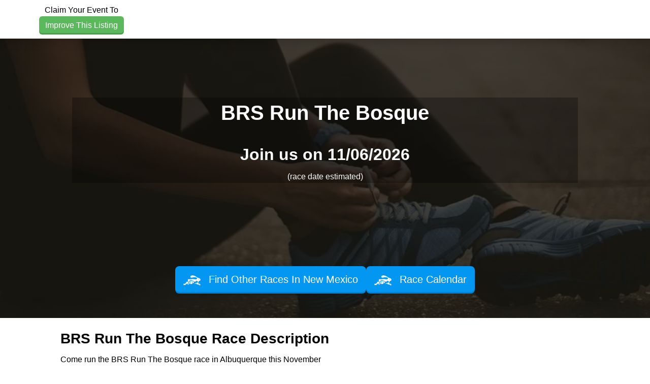

--- FILE ---
content_type: text/html; charset=utf-8
request_url: https://www.google.com/recaptcha/api2/aframe
body_size: 267
content:
<!DOCTYPE HTML><html><head><meta http-equiv="content-type" content="text/html; charset=UTF-8"></head><body><script nonce="5a5KOsNr72wQnXzaT1yqLw">/** Anti-fraud and anti-abuse applications only. See google.com/recaptcha */ try{var clients={'sodar':'https://pagead2.googlesyndication.com/pagead/sodar?'};window.addEventListener("message",function(a){try{if(a.source===window.parent){var b=JSON.parse(a.data);var c=clients[b['id']];if(c){var d=document.createElement('img');d.src=c+b['params']+'&rc='+(localStorage.getItem("rc::a")?sessionStorage.getItem("rc::b"):"");window.document.body.appendChild(d);sessionStorage.setItem("rc::e",parseInt(sessionStorage.getItem("rc::e")||0)+1);localStorage.setItem("rc::h",'1769075922608');}}}catch(b){}});window.parent.postMessage("_grecaptcha_ready", "*");}catch(b){}</script></body></html>

--- FILE ---
content_type: text/javascript
request_url: https://www.raceentry.com/js/events/marketing--ba02c8d09bd9d27a9d2d5f7b61aaa307.min.js
body_size: 4165
content:
$(initMarket);var header_container_rgb=hexToRgb(getComputedStyle(document.documentElement).getPropertyValue("--header-container-color")),header_container_opacity=getComputedStyle(document.documentElement).getPropertyValue("--header-container-opacity");function initMarket(){if("undefined"!=typeof tinymce){if(initLogoSize(),bindHandlers(),$(".category-header:first").click(),$("#api_section_url").length&&$.get($("#api_section_url").val(),(function(e){$("#section_info").append(e)}),"html"),show_ajax_init_module(),initialize_tinymce("full_email",{selector:"#event_description",reset_existing:!0,init_instance_callback(){$(".save_button").removeClass("disabled")}}),initialize_tinymce("full_email",{selector:"#benefit_description",reset_existing:!0}),$("a[href='#top']").click((function(){return $("html, body").animate({scrollTop:0},"slow"),!1})),initImageUploaders(),$.fn.colpick&&initColPickers(),setTimeout((function(){$(".date_estimate").popover({placement:"top",content:'<p style="font-size: 12px; width: 100px; color: black;">The event director has not yet provided an updated date. This date is just an estimate.</p>',html:!0})}),100),change_marketing_image_option(),$.fn.dropzone){var e=$("#edit_url").val();window.Dropzone&&(Dropzone.autoDiscover=!1),$("#background-dropzone").on("click",(function(e){e.preventDefault()})),$("#background-dropzone").dropzone({url:e+"upload-background",previewsContainer:".dropzone-previews",accept:function(e,o){$("#background-message").removeClass("d-none"),$("#background-message").html('<img src="/img/ajax-loader.gif" />'),o()},success:function(e,o){$("#background-message").addClass("d-none");var t=JSON.parse(o);"success"===t.result||($("#background-message").html(t.message),$("#background-message").removeClass("d-none"))}})}if($(".dz-hidden-input").attr("accept",".png, .jpg, .gif"),$("#background_video").length){if(navigator.connection&&navigator.connection.effectiveType&&"4g"!=navigator.connection.effectiveType)return void $("#background_video").remove();var o=document.createElement("script");o.id="iframe-demo",o.src="https://www.youtube.com/iframe_api";var t=document.getElementsByTagName("script")[0];t.parentNode.insertBefore(o,t),window.onYouTubeIframeAPIReady=function(){new YT.Player("background_video",{events:{onStateChange:function(){$(".background-video-overlay").hide()}}})}}$("#section_menu").css("background-color",$("#section_market").css("background-color"))}else setTimeout(initMarket,100)}function bindHandlers(){$(".category-header").on("click",headerClicked)}function headerClicked(){var e=$(this).data("id");$(".category-header").removeClass("active"),$(this).addClass("active"),$(".category-content").addClass("d-none"),$("#content_"+e).removeClass("d-none")}function save_data(){disable_buttons(),$(".btn-primary").html("Saving...");var e=$("#ajax_url").val(),o={},t={videos:[],photos:[]},n=[],i=!0;if(o.marketing_image_option_id=$("#marketing_image_dropdown").val(),null==o.marketing_image_option_id)return show_ajax_failure_module(),enable_buttons(),void $(".btn-primary").html("Save");if(1==$("#marketing_top_name_enabled").prop("checked")?o.marketing_top_event_name_enabled=1:o.marketing_top_event_name_enabled=0,$(".info_page_input").each((function(){"event_description"===$(this).attr("id")?o[$(this).attr("id")]=get_tinymce_content("event_description"):"show_info_page_content"===$(this).attr("id")?o[$(this).attr("id")]=$(this).prop("checked"):o[$(this).attr("id")]=$(this).val()})),"true"==$("#has_benefit_description").val()&&(o.benefit_description=get_tinymce_content("benefit_description")),$(".video_uri").each((function(){var e={};if(1===$(this).data("new")){var o=$(this).val();o=(o=(o=o.replace("https://youtu.be/","")).replace("https://www.youtube.com/embed/","")).replace("https://www.youtube.com/watch?v=",""),e.is_new=!0,e.uri=o,e.index=$(this).data("index"),e.id=$(this).data("id")}else e.is_new=!1,e.id=$(this).data("id"),e.index=$(this).data("index");t.videos.push(e)})),t.background_video=$("#background_url").val(),$("#campaign_upload_preview")&&$("#campaign_upload_preview").attr("src")){var a=$("#campaign_upload_preview").attr("src"),r=a.substring(a.indexOf(",")+1);request.image=r}$(".event_info_error").addClass("d-none");var c=$("#edit_url").val()+"save-photo";let s=[];$(".upload-preview").each((function(){var e={};if(e.index=$(this).data("index"),1===$(this).data("new")){let o=$(this).attr("src"),t=o.substring(o.indexOf(",")+1);e.is_new=!0,e.image=t,e.file_type=o.substring(o.indexOf("/")+1,o.indexOf(";")),e.upload_id=$(this).data("upload"),s.push(e)}else{let e=$(this).data("id");n.push(e)}}));let l=[];for(let e=0;e<s.length;e++){let o=s[e].index,t=$.ajax({url:c,type:"POST",data:s[e],statusCode:{500:function(){let e="#upload_error_"+o;$(e).removeClass("d-none"),setTimeout((function(){$(e).addClass("d-none")}),4e3),setTimeout(document.location.reload.on(window.location),5e3)}}}).done((function(e){if("success"!==(e=safeParser(e)).result){i=!1;let e="#upload_error_"+o;$(e).removeClass("d-none"),setTimeout((function(){$(e).addClass("d-none")}),4e3)}else n.push(e.new_id)})).fail((function(e){let t="#upload_error_"+o;$(t).removeClass("d-none"),setTimeout((function(){$(t).addClass("d-none")}),4e3),enable_buttons(),$(".btn-primary").html("Save")}));l.push(t)}$.when.apply(null,l).then((function(){i?(t.photos.push(...n),$.ajax({url:e,type:"POST",data:{event_data:o,media:t}}).done((function(e){var o=JSON.parse(e);if("failure"!==o.result)show_ajax_success_module(),enable_buttons(),$(".btn-primary").html("Save"),document.location.reload(!0);else{for(var t in enable_buttons(),$(".btn-primary").html("Save"),show_ajax_failure_module(),o.errors.save_event_data)$("#error_"+t).html(o.errors.save_event_data[t]),$("#error_"+t).removeClass("d-none");setTimeout(document.location.reload.on(window.location),4e3)}})).fail((function(e){show_ajax_failure_module(),enable_buttons(),$(".btn-primary").html("Save")}))):(show_ajax_failure_module(),setTimeout(document.location.reload.on(window.location),4e3))}))}function safeParser(e){try{var o=JSON.parse(e);if(o&&"object"==typeof o)return o}catch(e){}return!1}function initImageUploaders(){$(".image_upload").each((function(){var e="photo_"+$(this).data("index")+"_preview";let o=$(this).data("upload");var t=$(this).data("index");$(this).change((function(n){if(this.files&&this.files[0]){var i=this.files[0];if(!i.type.match(/image\/(jpeg|png|webp)/))return $("#"+e).html($("#hidden_blank_image_html").html()),$(this).replaceWith($(this).clone(!0)),alert("Invalid file type: "+i.type),!1;var a=new FileReader,r=new Image;a.readAsDataURL(i),a.onload=function(n){r.src=n.target.result,r.onload=function(){var n=~~(i.size/1024)+"KB";$("#"+e).html(`\n\t\t\t\t\t\t\t<img class="img-thumbnail upload-preview"\n\t\t\t\t\t\t\t\tdata-new="1"\n\t\t\t\t\t\t\t\tdata-index="${t}"\n\t\t\t\t\t\t\t\tid="${e}"\n\t\t\t\t\t\t\t\tsrc="${this.src}"\n\t\t\t\t\t\t\t\tdata-upload=${o}>\n\t\t\t\t\t\t\t${this.width}x${this.height} ${n} ${i.type}<br>\n\t\t\t\t\t\t`)}}}}))}))}function select_image(e){$("#photo_"+e+"_upload").click()}function remove_image(e){$("#photo_"+e+"_preview").html($("#hidden_blank_image_html").html()),$("#photo_"+e+"_preview").data("index",e)}function update_video(e){var o=$("#video_"+e+"_uri").val();o.startsWith("https://youtu.be/")?add_new_video_iframe(e,o.replace("https://youtu.be/","https://www.youtube.com/embed/")):o.startsWith("https://www.youtube.com/embed/")?add_new_video_iframe(e,o):remove_video_iframe(e)}function add_new_video_iframe(e,o){let t=$("#video_"+e+"_uri").data("id")??-1;$("#video_"+e+"_preview").html('<div class="img-thumbnail"><iframe src="'+o+'" frameborder="0" allowfullscreen></iframe></div>'),$("#video_"+e+"_uri").addClass("video_uri"),$("#video_"+e+"_uri").data("new",1),$("#video_"+e+"_uri").data("id",t),$("#video_"+e+"_uri").data("index",e)}function remove_video_iframe(e){$("#video_"+e+"_preview").html($("#hidden_blank_video_html").html()),$("#video_"+e+"_uri").removeClass("video_uri"),$("#video_"+e+"_uri").data("new",0),$("#video_"+e+"_uri").data("index",e)}function sponsor_edit_view_switch(){"Go to Edit Sponsors View"==$("#sponsor_view_switch").text()?($("#sponsor_edit_view").removeClass("d-none"),$("#sponsor_marketing_view").addClass("d-none"),$("#sponsor_view_switch").text("Go Back to Marketing View")):($("#sponsor_edit_view").addClass("d-none"),$("#sponsor_marketing_view").removeClass("d-none"),$("#sponsor_view_switch").text("Go to Edit Sponsors View"),document.location.reload())}function save_section_colors(){var e={section_colors:{}};e.section_colors.logo_size=$("#logo_size_dropdown").val(),e.section_colors.menu_color=getComputedStyle(document.documentElement).getPropertyValue("--menu-color"),e.section_colors.menu_text_color=getComputedStyle(document.documentElement).getPropertyValue("--menu-text-color"),e.section_colors.header_container_color=getComputedStyle(document.documentElement).getPropertyValue("--header-container-color"),e.section_colors.header_container_opacity=header_container_opacity,e.section_colors.photo_carousel_type_id=$("#photo_carousel_type_id").val(),e.section_colors.video_carousel_type_id=$("#video_carousel_type_id").val(),$(".section_color").each((function(){e.section_colors[$(this).prop("id").substring(8)+"_color"]=rgb_to_hex($(this).css("background-color")),e.section_colors[$(this).prop("id").substring(8)+"_text_color"]=rgb_to_hex($(this).css("color"))}));var o=$("#edit_url").val()+"save-section-color";$.post(o,e)}function rgb_to_hex(e){return"#"+componentToHex((e=e.match(/^(?:rgb|rgba)\((\d+),\s*(\d+),\s*(\d+)(?:,\s*(\d+))?\)$/))[1])+componentToHex(e[2])+componentToHex(e[3])}function componentToHex(e){var o=new Array("0","1","2","3","4","5","6","7","8","9","a","b","c","d","e","f");return isNaN(e)?"00":o[(e-e%16)/16]+o[e%16]}function initColPickers(){$(".section_color").each((function(){var e=$(this).prop("id").substring(8);$("#"+e+"_colPick").colpick({layout:"hex",submit:0,colorScheme:"dark",color:$("#"+e+"_colPick").val(),onChange:function(o,t,n,i,a){$(i).css("background-color","#"+t).css("color","#"+t),Math.round((299*parseInt(n.r)+587*parseInt(n.g)+114*parseInt(n.b))/1e3)<125?($("#section_"+e).css("color","white"),$("#"+e+"_text_colPick").css("background-color","white").css("color","white").colpickSetColor("#ffffff")):($("#section_"+e).css("color","black"),$("#"+e+"_text_colPick").css("background-color","black").css("color","black").colpickSetColor("#000000")),a||$(i).val(t),$("#section_"+e).css("background-color","#"+t),"header"==e&&$("#section_top_banner").css("background-color","#"+t),"market"==e&&$("#section_menu").css("background-color","#"+t)},onHide:function(e){setTimeout((function(){save_section_colors()}),100)}}).keyup((function(){$(this).colpickSetColor(this.value)})).focusout((function(){save_section_colors()})),$("#"+e+"_text_colPick").colpick({layout:"hex",submit:0,colorScheme:"dark",color:$("#"+e+"_text_colPick").val(),onChange:function(o,t,n,i,a){$(i).css("background-color","#"+t).css("color","#"+t),a||$(i).val(t),$("#section_"+e).css("color","#"+t)},onHide:function(e){setTimeout((function(){save_section_colors()}),100)}}).keyup((function(){$(this).colpickSetColor(this.value)})).focusout((function(){save_section_colors()}))})),$("#menu_colPick").colpick({layout:"hex",submit:0,colorScheme:"dark",color:$("#menu_colPick").val(),onChange:function(e,o,t,n,i){$(n).css("background-color","#"+o).css("color","#"+o),Math.round((299*parseInt(t.r)+587*parseInt(t.g)+114*parseInt(t.b))/1e3)<125?($("#section_menu a").css("color","white"),$("#menu_text_colPick").css("background-color","white").css("color","white").colpickSetColor("#ffffff")):($("#section_menu a").css("color","black"),$("#menu_text_colPick").css("background-color","black").css("color","black").colpickSetColor("#000000")),i||$(n).val(o),$("#section_menu a").css("background-color","#"+o),document.documentElement.style.setProperty("--menu-color","#"+o)},onHide:function(e){setTimeout((function(){save_section_colors()}),100)}}).keyup((function(){$(this).colpickSetColor(this.value)})).focusout((function(){save_section_colors()})),$("#menu_text_colPick").colpick({layout:"hex",submit:0,colorScheme:"dark",color:$("#menu_text_colPick").val(),onChange:function(e,o,t,n,i){$(n).css("background-color","#"+o).css("color","#"+o),i||$(n).val(o),$("#section_menu a").css("color","#"+o),$(".menu_colPick_class").css("color","#"+o),document.documentElement.style.setProperty("--menu-text-color","#"+o)},onHide:function(e){setTimeout((function(){save_section_colors()}),100)}}).keyup((function(){$(this).colpickSetColor(this.value)})).focusout((function(){save_section_colors()})),$("#header_container_colPick").colpick({layout:"hex",submit:0,colorScheme:"dark",color:$("#header_container_colPick").val(),onChange:function(e,o,t,n,i){$(n).css("background-color","#"+o).css("color","#"+o),i||$(n).val(o),$("#header_container").css("background-color","rgba("+t.r+","+t.g+","+t.b+","+header_container_opacity/100+")"),document.documentElement.style.setProperty("--header-container-color","#"+o),header_container_rgb=t},onHide:function(e){setTimeout((function(){save_section_colors()}),100)}}).keyup((function(){$(this).colpickSetColor(this.value)})).focusout((function(){save_section_colors()})),document.getElementById("opacity_slider").oninput=function(){$("#header_container").css("background-color","rgba("+header_container_rgb.r+","+header_container_rgb.g+","+header_container_rgb.b+","+this.value/100+")"),header_container_opacity=this.value,save_section_colors()}}function initLogoSize(){var e=getComputedStyle(document.documentElement).getPropertyValue("--logo-size");$("#logo_size_dropdown").val(e)}function change_nav_height(){var e=$("#logo_size_dropdown").val();"small"==e?(document.documentElement.style.setProperty("--navbar-btn-padding","4px"),document.documentElement.style.setProperty("--logo-height-mobile","38px"),document.documentElement.style.setProperty("--logo-height","49px")):"medium"==e?(document.documentElement.style.setProperty("--navbar-btn-padding","20px"),document.documentElement.style.setProperty("--logo-height-mobile","70px"),document.documentElement.style.setProperty("--logo-height","81px")):"large"==e&&(document.documentElement.style.setProperty("--navbar-btn-padding","40px"),document.documentElement.style.setProperty("--logo-height-mobile","111px"),document.documentElement.style.setProperty("--logo-height","121px")),save_section_colors()}function hexToRgb(e){var o=/^#?([a-f\d]{2})([a-f\d]{2})([a-f\d]{2})$/i.exec(e);return o?{r:parseInt(o[1],16),g:parseInt(o[2],16),b:parseInt(o[3],16)}:null}function marketing_background_enable_switch(){1==$("#marketing_image_enabled").prop("checked")?$("#marketing_image_dropdown_container").removeClass("d-none"):$("#marketing_image_dropdown_container").addClass("d-none")}function change_marketing_image_option(){$("#background-message").addClass("d-none"),1==$("#marketing_image_dropdown").val()?($("#image_option_registration").removeClass("d-none"),$("#image_option_upload").addClass("d-none"),$("#image_option_video_upload").addClass("d-none")):3==$("#marketing_image_dropdown").val()?($("#image_option_registration").addClass("d-none"),$("#image_option_upload").removeClass("d-none"),$("#image_option_video_upload").addClass("d-none")):5==$("#marketing_image_dropdown").val()?($("#image_option_registration").addClass("d-none"),$("#image_option_upload").addClass("d-none"),$("#image_option_video_upload").removeClass("d-none")):($("#image_option_registration").addClass("d-none"),$("#image_option_upload").addClass("d-none"),$("#image_option_video_upload").addClass("d-none"))}function toggle_expedia_banner(){$("#toggle_ad_banner").toggleClass("active"),$("#expedia_banner").toggleClass("d-none");var e=$("#edit_url").val()+"save-expedia-display";$.post(e,{})}!function(e){e((function(){e("nav ul li :is(a, button):not(:only-child)").click((function(o){e(this).siblings(".nav-dropdown").toggle(),e(".nav-dropdown").not(e(this).siblings()).hide(),o.stopPropagation()})),e("html").click((function(){e(".nav-dropdown").hide()})),e("#nav-toggle").click((function(){e("nav ul").slideToggle()})),e("#nav-toggle").on("click",(function(){this.classList.toggle("active")}))}))}(jQuery);